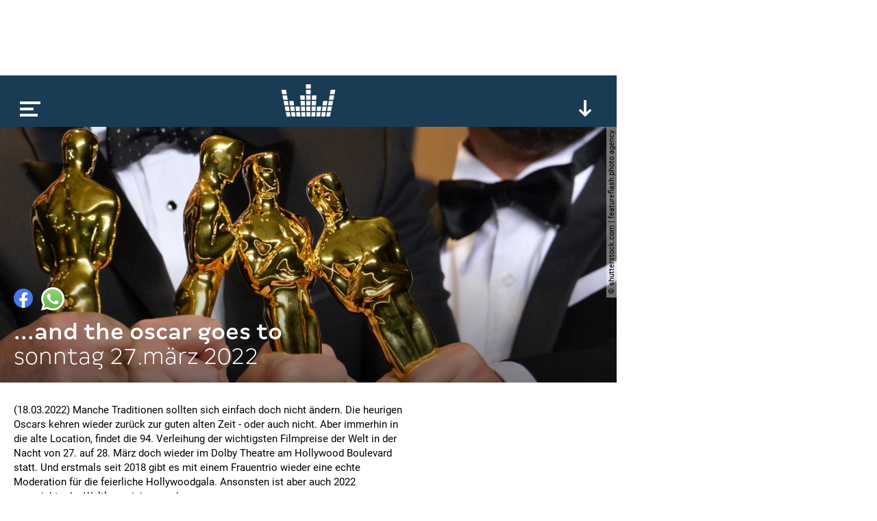

--- FILE ---
content_type: text/html; charset=utf-8
request_url: https://www.kronehit.at/news/and-the-oscar-goes-to/
body_size: 9569
content:
<!doctype html>









<html lang="de-AT" class="
    desktop
    
    
">
    <head
        data-oewa-tag-cp="RedCont/Nachrichten/Nachrichtenueberblick"
        data-privacy-policy-version="2022-02-04T13:10:00+01:00"
        data-captcha-key="ZtPflSOBdSVmOBBrpphe-x-b34b5c014ad19571f2151ce8b696abea832d1f96"
    >
        <meta charset="utf-8" />
        <meta name="viewport" content="width=device-width, initial-scale=1">
        <title>
            
    ...and the Oscar goes to

            
                
                    | kronehit
                
            
        </title>

        


<meta name="title" content="...and the Oscar goes to" />



















    <meta property="og:title" content="...and the Oscar goes to" />





    
    


    <meta property="og:image" content="https://media.kronehit.at/images/shutterstock-675634309-1.original.jpg" />


    <meta property="og:url" content="https://www.kronehit.at/news/and-the-oscar-goes-to/" />


<meta property="og:type" content="website" />



    <script type="application/ld+json">
        {"@context":"https://schema.org","@type":"NewsArticle","headline":"...and the Oscar goes to","datePublished":"2022-10-12T15:48:52.148366Z","dateModified":"2022-10-12T15:48:52.148366Z","image":["https://media.kronehit.at/images/shutterstock-675634309-1.original.jpg"]}
    </script>



        






        

        <link rel="stylesheet" href="/static/base/main/thirdparty/lightgallery/css/lightgallery.min.38a1076b497e.css">
        <link rel="stylesheet" href="/static/base/main/css/global.51821376cbfb.css">

        
            
        

        

        <script src="/static/radio_portal/thirdparty/jquery.min.e6c2415c0ace.js"></script>

        
            
        

        
<script type='text/javascript'>

 // Load GPT asynchronously
 var googletag = googletag || {};
 googletag.cmd = googletag.cmd || [];
 (function() {
   var gads = document.createElement('script');
   gads.async = true;
   gads.type = 'text/javascript';
   var useSSL = 'https:' == document.location.protocol;
   gads.src = (useSSL ? 'https:' : 'http:') +
       '//www.googletagservices.com/tag/js/gpt.js';
   var node = document.getElementsByTagName('script')[0];
   node.parentNode.insertBefore(gads, node);
 })();
</script>

<script type='text/javascript'>

var gptAdSlots = [];
googletag.cmd.push(function() {
gptAdSlots[0] = googletag.defineSlot('/21768429598/Kronehit.at/News-Detailseite',[[1, 1], [728, 90]],'kh_banner').addService(googletag.pubads());
gptAdSlots[1] = googletag.defineSlot('/21768429598/Kronehit.at/News-Detailseite',[[160, 600], [300, 600], [300, 601]],'kh_skyscraper').addService(googletag.pubads());
gptAdSlots[2] = googletag.defineSlot('/21768429598/Kronehit.at/News-Detailseite_300x250_300x600_Right',[[300, 600], [300, 250]],'kh_right').addService(googletag.pubads());
googletag.pubads().collapseEmptyDivs();
googletag.pubads().disableInitialLoad();
googletag.enableServices();
});
</script>
                

        
            

    <!-- Facebook Pixel Code -->
    <script
type="text/plain" data-consent="Facebook Pixel" data-type="script"
>
        !function(f,b,e,v,n,t,s)
        {if(f.fbq)return;n=f.fbq=function(){n.callMethod?
        n.callMethod.apply(n,arguments):n.queue.push(arguments)};
        if(!f._fbq)f._fbq=n;n.push=n;n.loaded=!0;n.version='2.0';
        n.queue=[];t=b.createElement(e);t.async=!0;
        t.src=v;s=b.getElementsByTagName(e)[0];
        s.parentNode.insertBefore(t,s)}(window, document,'script',
        'https://connect.facebook.net/en_US/fbevents.js');
        fbq('init', '493877367643217');
        fbq('track', 'PageView');
    </script>
    
    

    <!-- End Facebook Pixel Code -->


        

        <!-- Google Tag Manager -->
        <script type="text/plain" data-consent="Google Tag Manager" data-type="script">
            // reference dataLayer in parent because usercentrics populates some values (such as consent_status event)
            window.dataLayer = parent.window.dataLayer;

            

            function gtag() {
                if(dataLayer) {
                    dataLayer.push(arguments);
                }
            }
            gtag("consent", "default", {
                ad_user_data: "denied",
                ad_personalization: "denied",
                ad_storage: "denied",
                analytics_storage: "denied",
                wait_for_update: 2000
            });
            gtag("set", "ads_data_redaction", true);

            (function(w,d,s,l,i){w[l]=w[l]||[];w[l].push({'gtm.start':
            new Date().getTime(),event:'gtm.js'});var f=d.getElementsByTagName(s)[0],
            j=d.createElement(s),dl=l!='dataLayer'?'&l='+l:'';j.async=true;j.src=
            'https://www.googletagmanager.com/gtm.js?id='+i+dl;f.parentNode.insertBefore(j,f);
            })(window,document,'script','dataLayer','GTM-PFT34NM');
        </script>
        <!-- End Google Tag Manager -->

        
            
            <script>
                window.teads_analytics = window.teads_analytics || {};
                window.teads_analytics.analytics_tag_id = "PUB_17160";
                window.teads_analytics.share = window.teads_analytics.share || function() {
                    ;(window.teads_analytics.shared_data = window.teads_analytics.shared_data || []).push(arguments)
                };
            </script>
            <script async src="https://a.teads.tv/analytics/tag.js"></script>
        

        
    </head>
    <body>
        
            

    
    <script
type="text/plain" data-consent="Facebook Pixel" data-type="script"
>
    
        
        (function() {
            const uuid = ([1e7]+-1e3+-4e3+-8e3+-1e11).replace(/[018]/g, c => (c ^ crypto.getRandomValues(new Uint8Array(1))[0] & 15 >> c / 4).toString(16));
            const eventId = '114479-' + uuid;
            fbq('track', 'ViewContent', {}, {eventID: eventId});
            const img = new Image();
            img.src = '/api/_fb_events/vc/' + `?i=${eventId}&l=${encodeURIComponent(window.location)}&d=${(new Date()).getTime()}`;
        })();
    
    </script>


            
<script type="text/plain" id="linkedin_insight_script">
    _linkedin_partner_id = "4859049";
    window._linkedin_data_partner_ids = window._linkedin_data_partner_ids || [];
    window._linkedin_data_partner_ids.push(_linkedin_partner_id);

    (function(l) { if (!l){window.lintrk =
        function(a,b){window.lintrk.q.push([a,b])}; window.lintrk.q=[]} var s =
        document.getElementsByTagName("script")[0]; var b =
        document.createElement("script"); b.type = "text/javascript";b.async = true; b.src =
        "https://snap.licdn.com/li.lms-analytics/insight.min.js";
    s.parentNode.insertBefore(b, s);})(window.lintrk);
</script>
<script>
    $(document).ready(function(){
        $.when(App.Consent.tcDataReady()).then(function(){
            if(App.Consent.tcVendorAvailable(804)) {
                const JQ_script = $('#linkedin_insight_script');
                const script = JQ_script.text();
                JQ_script.replaceWith('<script>' + script + '</' + 'script>');
            }
        });
    });
</script>

            
<div class="js-frontendUserbar" data-params="{&quot;id&quot;:114479}"></div>

        

        <div class="scrollRoot">
            <div class="page">
                
                    <div class="top">
                        
<!-- SUPERBANNER -->
<div id='kh_banner'>
<script type='text/javascript'>
googletag.cmd.push(function() { googletag.display('kh_banner'); });
</script>
</div>

                    </div>
                
                <div class="main">
                    
                        
<div class="player showPlayerTrigger collapsed">
    <div class="_playerBar">
        <div class="menu"></div>
        <a href="/" class="logo"></a>
        
        <div class="btn expand"></div>
        <div class="btn scrollUp"></div>
        
    </div>
    <div class="content">
        <div class="main">
            loading...
        </div>
    </div>
</div>

                    

                    

    



<div
    
        
        class="title full" style="background-image:url(https://media.kronehit.at/images/shutterstock-675634309-1.original.jpg); background-position: 50% 49%;"
    
>
    <div class="content">
        <div class="_sharing js-content-part" data-type="Sharing" data-share-url="https://www.kronehit.at/news/and-the-oscar-goes-to/">
            <div class="button fb"></div>
            <div class="button whatsapp"></div>
                
                
                
        </div>
        <h1>...and the Oscar goes to</h1>
        <p class="subheadline">Sonntag 27.März 2022</p>
    </div>
    
        
            <div class="_copyright">© shutterstock.com | Featureflash Photo Agency</div>
        
    
</div>


    <div class="content">
        <div class="left _contentSectionHolder">
            
                <div class="section text">
    <p>(18.03.2022) Manche Traditionen sollten sich einfach doch nicht ändern. Die heurigen Oscars kehren wieder zurück zur guten alten Zeit - oder auch nicht. Aber immerhin in die alte Location, findet die 94. Verleihung der wichtigsten Filmpreise der Welt in der Nacht von 27. auf 28. März doch wieder im Dolby Theatre am Hollywood Boulevard statt. Und erstmals seit 2018 gibt es mit einem Frauentrio wieder eine echte Moderation für die feierliche Hollywoodgala. Ansonsten ist aber auch 2022 angesichts der Weltlage einiges anders.</p>
<h2>Die Neuerungen</h2>
<p>Dies beginnt damit, dass im Dolby Theatre, in das man nach einem unsäglichen Ausflug in die historische Union Station in Los Angeles mit weniger als 200 Gästen, nun wieder zurückkehrt, nur mit 2.500 statt der 3.300 Gäste besetzt wird. Auch müssen die Gäste einen Corona-Impfnachweis und mindestens zwei negative PCR-Tests vorlegen. Nominierte und ihre Begleitpersonen sitzen in den vorderen Bereichen mit größerem Abstand zueinander und müssen keine Masken tragen. Weiter hinten sind die Gäste hingegen dichter gesetzt - samt Mund-Nasen-Schutz.</p>
</div>


<div class="section embed">
    <div class="_openConsent js-openCategoryConsent" data-consent="Twitter Plugin"></div>
    <script type="text/plain" data-consent="Twitter Plugin" data-type="html-encoded">[base64]</script>
</div>
<div class="section text">
    <p>Als Moderatorinnen wurden mit den drei Komödiantinnen Amy Schumer, Regina Hall und Wanda Sykes erstmals drei Frauen als Gastgeberinnen verpflichtet. Und dennoch wird es auch 2022 wieder die prominente Laudatoren für die einzelnen Preise geben, wobei sich darunter Stars wie Jamie Lee Curtis, Woody Harrelson, Samuel L. Jackson, Anthony Hopkins, Rami Malek, Uma Thurman, Lady Gaga oder John Travolta finden.</p>
<h2>Ablauf wird gestrafft</h2>
<p>Und dennoch soll die heurige Show gestrafft ablaufen, werden doch acht Nebenkategorien der 23 Preissparten vor Beginn der Livegala im Dolby Theatre vergeben und dann nur mehr als Zuspielung erwähnt. Dies hatte im Vorfeld teils auch für Protest gesorgt.</p>
<h2>Die Favoriten</h2>
<p>In jedem Falle geht Jane Campions Westerndrama "The Power of the Dog" heuer als Favorit in den Abend, steht die Romanverfilmung doch mit zwölf Nominierungen an der Spitze des Feldes, darunter in den prestigeträchtigen Sparten Bester Film und Beste Regie. Zudem gibt es mit Benedict Cumberbatch (Hauptdarsteller), Jesse Plemons und Kodi Smit-McPhee (jeweils Nebendarsteller) sowie Kristen Dunst (Nebendarstellerin) gleich vier Nominierungen in Schauspielkategorien.</p>
<h2>"Dune"</h2>
<p>Dahinter folgt das Science-Fiction-Drama "Dune" von Regisseur Denis Villeneuve mit zehn Gewinnchancen, allen voran in technischen Sparten wie Kamera, Filmschnitt, Produktionsdesign oder visuelle Effekte. Kenneth Branaghs Schwarz-weiß-Drama "Belfast" folgt mit sieben Nominierungen, darunter für den besten Film, die beste Regie sowie zwei Nebendarsteller (Judi Dench und Ciarán Hinds). Gleichauf findet sich Steven Spielbergs Neuinterpretation der "West Side Story", die der Hollywoodlegende einen dritten Regieoscar einbringen könnte.</p>
<h2>Weitere nominierte</h2>
<p>Neben Campion, Branagh und Spielberg ist mit Paul Thomas Anderson ("Licorice Pizza") ein Indie-Liebling unter den Regieanwärtern sowie eine Überraschung: Der Japaner Ryūsuke Hamaguchi ist mit "Drive My Car" nicht nur beim Auslandsoscar ein heißer Tipp, sondern auch noch für Regie, bester Film und adaptiertes Drehbuch im Rennen. Und während bei den Herren Will Smith für das Sportdrama "King Richard" von Reinaldo Marcus Green als Favorit auf seinen ersten Oscar gilt, ist die Frage bei den Hauptdarstellerinnen noch gänzlich offen. Hier werden sowohl Jessica Chastain ("The Eyes of Tammy Faye") als auch Nicole Kidman ("Being the Ricardos") oder Kristen Stewart als Lady Di in "Stewart" Chancen ausgerechnet.</p>
<p>(fd/apa)</p>
</div>

            

            
            <div class="section">
                <div id='QADY'></div>
            </div>

        </div>
        <div class="right">
    
<!-- RECHTS -->
<div id='kh_right'>
<script type='text/javascript'>
googletag.cmd.push(function() { googletag.display('kh_right'); });
</script>
</div>

</div>

    </div>

    
        
        
        

    <div class="teaser">
        

    
        







    
    


<a href="/news/todesopfer-in-leopoldsdorf/" class="_teaser js-content-part" data-type="FocusPoint">
    
        <div class="image"
            data-background-image="https://media.kronehit.at/images/shutterstock_2680196161_1.21568bd5.fill-600x250.jpg"
            data-width="600"
            data-background-position-x="42"
        ></div>
        
            <div class="_copyright">© shutterstock.com | BalkansCat</div>
        
    
    <div class="info">
        <p class="title">Todesopfer in Leopoldsdorf</p>
        <p class="subtitle">Fahrerflucht und Fahndung</p>
    </div>
    
        <div class="badge news"></div>
    
    
</a>


    
        







    
    


<a href="/news/12-j%C3%A4hriger-ist-tot/" class="_teaser js-content-part" data-type="FocusPoint">
    
        <div class="image"
            data-background-image="https://media.kronehit.at/images/shutterstock_250765048_1.3a7fc082.fill-600x250.jpg"
            data-width="600"
            data-background-position-x="21"
        ></div>
        
            <div class="_copyright">© shutterstock.com | Aleksandar Todorovic</div>
        
    
    <div class="info">
        <p class="title">12-Jähriger ist tot!</p>
        <p class="subtitle">Im Spital verstorben!</p>
    </div>
    
        <div class="badge news"></div>
    
    
</a>


    
        







    
    


<a href="/news/sp%C3%B6-verliert-absolute-mehrheit/" class="_teaser js-content-part" data-type="FocusPoint">
    
        <div class="image"
            data-background-image="https://media.kronehit.at/images/ABD_20260125_ABD0015HR.2e16d0ba.fill-600x250.jpg"
            data-width="600"
            data-background-position-x="50"
        ></div>
        
            <div class="_copyright">© APA/MAX SLOVENCIK</div>
        
    
    <div class="info">
        <p class="title">spö verliert absolute mehrheit</p>
        <p class="subtitle">Gemeinderatswahl in st. pölten</p>
    </div>
    
        <div class="badge news"></div>
    
    
</a>


    
        







    
    


<a href="/news/feller-siegt-im-slalom/" class="_teaser js-content-part" data-type="FocusPoint">
    
        <div class="image"
            data-background-image="https://media.kronehit.at/images/ABD_20260125_ABD0066HR.95ed9133.fill-600x250.jpg"
            data-width="600"
            data-background-position-x="63"
        ></div>
        
            <div class="_copyright">© APA/EXPA/ JOHANN GRODER</div>
        
    
    <div class="info">
        <p class="title">Feller siegt im Slalom</p>
        <p class="subtitle">Sensation in Kitzbühel</p>
    </div>
    
        <div class="badge news"></div>
    
    
</a>


    
        







    
    


<a href="/news/st-p%C3%B6lten-w%C3%A4hlt/" class="_teaser js-content-part" data-type="FocusPoint">
    
        <div class="image"
            data-background-image="https://media.kronehit.at/images/St.-Poelten.2e16d0ba.fill-600x250.jpg"
            data-width="600"
            data-background-position-x="50"
        ></div>
        
            <div class="_copyright">© Simlinger/shutterstock.com</div>
        
    
    <div class="info">
        <p class="title">St. Pölten wählt</p>
        <p class="subtitle">SPÖ will Absolute verteidigen</p>
    </div>
    
        <div class="badge news"></div>
    
    
</a>


    
        







    
    


<a href="/news/ice-beamte-erschie%C3%9Fen-mann/" class="_teaser js-content-part" data-type="FocusPoint">
    
        <div class="image"
            data-background-image="https://media.kronehit.at/images/shutterstock_2018131463_1.de6fe5bc.fill-600x250.jpg"
            data-width="600"
            data-background-position-x="17"
        ></div>
        
            <div class="_copyright">© shutterstock.com | Ron Adar</div>
        
    
    <div class="info">
        <p class="title">ICE-Beamte erschießen Mann</p>
        <p class="subtitle">Wieder in Minneapolis</p>
    </div>
    
        <div class="badge news"></div>
    
    
</a>


    
        







    
    


<a href="/news/mann-tot-in-leopoldsdorf/" class="_teaser js-content-part" data-type="FocusPoint">
    
        <div class="image"
            data-background-image="https://media.kronehit.at/images/shutterstock_617984645_1.c04e83b3.fill-600x250.jpg"
            data-width="600"
            data-background-position-x="32"
        ></div>
        
            <div class="_copyright">© shutterstock.com | CrimeScene</div>
        
    
    <div class="info">
        <p class="title">Mann tot in Leopoldsdorf!</p>
        <p class="subtitle">NÖ: Mord oder Unfall?</p>
    </div>
    
        <div class="badge news"></div>
    
    
</a>


    
        







    
    


<a href="/news/franzoni-gewinnt-kitzb%C3%BChel-abfahrt/" class="_teaser js-content-part" data-type="FocusPoint">
    
        <div class="image"
            data-background-image="https://media.kronehit.at/images/ABD_20260124_ABD0175HR.2e16d0ba.fill-600x250.jpg"
            data-width="600"
            data-background-position-x="50"
        ></div>
        
            <div class="_copyright">© APA/BARBARA GINDL</div>
        
    
    <div class="info">
        <p class="title">Franzoni gewinnt Kitzbühel-Abfahrt</p>
        <p class="subtitle">Pech für Österreicher</p>
    </div>
    
        <div class="badge news"></div>
    
    
</a>


    
        <div class="_teaser ad">
    
    
<div data-display="plista_widget_i300x250_2"></div>
<script type="text/javascript">
(function(c){var g,s='script',w=window,n=c.name||'PLISTA';if(!w[n]){w[n]=c;g=w.document.getElementsByTagName(s)[0];s=w.document.createElement(s);s.async=true;s.type='text/javascript';s.src=(w.location.protocol==='https:'?'https:':'http:')+'//static'+(c.origin?'-'+c.origin:'')+'.plista.com/async'+(c.name?'/'+c.name:'')+'.js';g.parentNode.insertBefore(s,g);}else{w[n].widgets.push(c.widgets[0]);}
}({
    "publickey": "6cbc7727bf614cc210e13963",
    "name": "PLISTA_6cbc7727bf614cc210e13963",
    "origin": "at",
    "dataMode": "data-display",
    "noCache": true,
    "widgets": [
        "i300x250_2"
    ]
}));
</script>

</div>

    


    </div>


    



                    
                        
                            


<div class="footer">
    <div class="social">
        
            <a class="icon fb" href="https://www.facebook.com/kronehit" target="_blank"></a>
            <a class="icon twitter" href="https://twitter.com/KRONEHIT" target="_blank"></a>
            <a class="icon yt" href="https://www.youtube.com/RadioKRONEHIT" target="_blank"></a>
            <a class="icon instagram" href="https://www.instagram.com/kronehit/" target="_blank"></a>
            <a class="icon tiktok" href="https://www.tiktok.com/@kronehit" target="_blank"></a>
        
    </div>
    <div class="apps">
        
            <a class="google" href="https://play.google.com/store/apps/details?id=com.wunderweiss.kronehit.wrapper" target="_blank"></a>
            <a class="apple" href="http://itunes.apple.com/at/app/kronehit-online-radio-charts/id324558085?mt=8" target="_blank"></a>
        
    </div>
    <div class="metanav">
        
            <a href="/account/login/" class="js-authBlock-login" style="display:none;">Login</a>
            <a href="/account/register/" class="js-authBlock-login" style="display:none;">Registrieren</a>
            <a href="/account/password_reset/" class="js-authBlock-login" style="display:none;">Passwort vergessen?</a>

            <a href="/account/profile/" class="js-authBlock-logout" style="display:none;"><span class="js-username">Profil</span></a>
            <a href="/account/logout/" class="js-authBlock-logout js-logout" data-is-link="false" style="display:none;">Logout</a>

            
        
        
            
                <a href="https://www.kronehit.at/info/alles-ueber-kronehit/datenschutzinformation/">
                    
                        DATENSCHUTZINFORMATION
                    
                </a>
            
                <a href="https://www.kronehit.at/info/alles-ueber-kronehit/cookies/">
                    
                        Cookie Information
                    
                </a>
            
                <a href="https://www.kronehit.at/info/alles-ueber-kronehit/datenschutz/">
                    
                        Allgemeine Nutzungsbedingungen
                    
                </a>
            
                <a href="https://www.kronehit.at/info/impressum/">
                    
                        Impressum
                    
                </a>
            
                <a href="https://www.kronehit.at/info/kontakt/">
                    
                        Kontakt
                    
                </a>
            
                <a href="https://www.kronehit.at/service/hitsuche/">
                    
                        Hitsuche
                    
                </a>
            
                <a href="/player/radioplayer/?channel=1">
                    
                        radioplayer
                    
                </a>
            
                <a href="https://www.kronehit.at/home/radiowerbung/">
                    
                        Radiowerbung auf KRONEHIT
                    
                </a>
            
                <a href="https://www.kronehit.at/info/frequencies/">
                    
                        frequenzfinder
                    
                </a>
            
                <a href="https://www.kronehit.at/info/alles-ueber-kronehit/fotocredits/">
                    
                        Fotocredits
                    
                </a>
            
        
    </div>
    <div class="credits">
        <span>site by <a href="https://www.wunderweiss.com" target="_blank">wunderweiss</a></span>
        <span>v1.35</span>
    </div>
</div>

                        
                    
                </div>
            </div>
        </div>

        
            <div class="right">
                
<!-- SKYSCRAPER -->
<div id='kh_skyscraper'>
<script type='text/javascript'>
googletag.cmd.push(function() { googletag.display('kh_skyscraper'); });
</script>
</div>

            </div>
        

        
            
            
                



<nav class="menu">
    <div class="burger"></div>
    <ul>
        
        
            <li>
                <a href="/die-kronehit-winzone/" title="Winzone">WINZONE</a>
                
            </li>
        
            <li>
                <a href="/musik-und-podcasts/" title="Die meiste Musik">Die meiste Musik</a>
                
                    
                    
                        <ul>
                            
                                <li>
                                    <a href="/musik-und-podcasts/kronehit-charts/" title="kronehit charts">kronehit charts</a>
                                </li>
                            
                                <li>
                                    <a href="/musik-und-podcasts/10-hits-am-stueck/" title="10 hits am stück">10 hits am stück</a>
                                </li>
                            
                                <li>
                                    <a href="/musik-und-podcasts/mostwanted/" title="kronehit most wanted ">most wanted</a>
                                </li>
                            
                                <li>
                                    <a href="/musik-und-podcasts/musikwunsch/" title="Musikwunsch">musikwunsch</a>
                                </li>
                            
                                <li>
                                    <a href="/musik-und-podcasts/fresh-weekend/" title="fresh weekend">fresh weekend</a>
                                </li>
                            
                        </ul>
                    
                
            </li>
        
            <li>
                <a href="/kronehit-podcasts/" title="kronehit Podcasts">Podcasts</a>
                
                    
                    
                        <ul>
                            
                                <li>
                                    <a href="/kronehit-podcasts/messenger-update/" title="Podcasts abonnieren">Podcasts abonnieren</a>
                                </li>
                            
                        </ul>
                    
                
            </li>
        
            <li>
                <a href="/news/" title="Nachrichten">news</a>
                
            </li>
        
            <li>
                <a href="/service/" title="Service">Service</a>
                
                    
                    
                        <ul>
                            
                                <li>
                                    <a href="/service/wetter/" title="Das kronehit Wetter">wetter</a>
                                </li>
                            
                                <li>
                                    <a href="/service/verkehr/" title="der kronehit verkehr">der kronehit verkehr</a>
                                </li>
                            
                                <li>
                                    <a href="/service/der-kronehit-eventkalender/" title="Eventkalender">eventkalender</a>
                                </li>
                            
                                <li>
                                    <a href="/service/hitsuche/" title="Hitservice">Hitsuche</a>
                                </li>
                            
                        </ul>
                    
                
            </li>
        
            <li>
                <a href="/info/" title="Info">Info</a>
                
                    
                    
                        <ul>
                            
                                <li>
                                    <a href="/info/alles-ueber-kronehit/" title="Alles über kronehit">alles über kronehit</a>
                                </li>
                            
                                <li>
                                    <a href="/info/frequencies/" title="Frequenzfinder">frequenzfinder</a>
                                </li>
                            
                                <li>
                                    <a href="/info/kontakt/" title="Kontakt">Kontakt</a>
                                </li>
                            
                                <li>
                                    <a href="/info/impressum/" title="Impressum">Impressum</a>
                                </li>
                            
                        </ul>
                    
                
            </li>
        
    </ul>
</nav>

            
        

        
<script
    async='true'
    type='text/javascript'
    src='//cdn.vlyby.com/qad/qad-outer2.js'
    data-PubId='LgzRCDuX6lpITTkE5dkwse'
    data-PlacementId='default'
    data-DivId='QADY'>
</script>


        
            
<!--suppress CssUnknownTarget -->
<script id="template_playerContent" type="text/html">
    <div class="content">
        <div class="main _mainSection">
            <div class="padded">
                <div class="current" data-current-box>
                    <div class="cover" style=""></div>
                    <div class="info">
                        <p class="line1"></p>
                        <p class="line2"></p>
                        <p class="line3"></p>
                    </div>
                    <div class="onair">
                        <p>on air</p>
                    </div>
                    <div class="episodes">
                        <div class="page prev"></div>
                        <a class="all" href="#">Alle <b>Folgen</b></a>
                        <div class="page next"></div>
                    </div>
                    <div class="reel">
                        <div class="btn rewind"></div>
                        <div class="btn ff"></div>
                    </div>
                    <div class="play"></div>
                    <div class="onDemand">
                        <div class="info">
                            <p class="line1">news</p>
                            <p class="line2">27.03.2025</p>
                            <p class="line3">11:00</p>
                        </div>
                        <div class="play" data-on-demand-play></div>
                    </div>
                </div>
                <div class="tv"></div>
                <div class="onDemand">
                    {{#onDemandItems}}
                        <div class="button" data-on-demand-button
                             data-id="{{id}}"
                        >
                            {{title}}
                        </div>
                    {{/onDemandItems}}
                </div>
                <div class="header">
                    <p>top</p>
                </div>
                <div class="channels">
                    {{#mainSection.items}}
                    <div class="channel"
                         data-id="{{id}}"
                         data-type="{{type}}"
                         data-section-index="{{sectionIndex}}"
                         data-item-index="{{itemIndex}}"
                         data-original-image="{{imageUrl}}">
                        <div class="cover">
                            <img src="{{imageUrl}}" loading="lazy">
                        </div>
                        <div class="info">
                            <p class="title">{{title}}</p>
                            <p class="subtitle">{{subtitle}}</p>
                        </div>
                        <div class="play"></div>
                    </div>
                    {{/mainSection.items}}
                </div>
                <div class="playerTrigger"></div>
            </div>
        </div>
        <div class="more">
            {{#moreSections}}
                {{#isFreestream}}
                    <div class="freestream">
                        <div class="header">
                            <div class="logo">
                                <a class="img" href="https://www.freestream.at" target="_blank"></a>
                            </div>
                            <p>{{title}}</p>
                        </div>
                        
                        <div data-freestream-main-section></div>
                        {{#sections}}
                            <div class="section">
                                <div class="header">
                                    <p>{{title}}</p>
                                </div>
                                <div class="channels">
                                    {{#items}}
                                        <div class="channel"
                                             data-id="{{id}}"
                                             data-type="{{type}}"
                                        >
                                            <div class="cover">
                                                <img src="{{imageUrl}}" loading="lazy">
                                            </div>
                                            <div class="info">
                                                <p class="title">{{title}}</p>
                                                <p class="subtitle">{{subtitle}}</p>
                                            </div>
                                            <div class="play"></div>
                                        </div>
                                    {{/items}}
                                </div>
                            </div>
                        {{/sections}}
                    </div>
                {{/isFreestream}}
                {{^isFreestream}}
                    <div class="section {{patternClass}}">
                <div class="header">
                    <p>{{title}}</p>
                </div>
                <div class="channels">
                    {{#items}}
                    <div class="channel"
                            data-id="{{id}}"
                            data-type="{{type}}"
                            data-section-index="{{sectionIndex}}"
                            data-item-index="{{itemIndex}}"
                            data-original-image="{{imageUrl}}">
                        <div class="cover">
                            <img src="{{imageUrl}}" loading="lazy">
                        </div>
                        <div class="info">
                            <p class="title">{{title}}</p>
                            <p class="subtitle">{{subtitle}}</p>
                        </div>
                        <div class="play"></div>
                    </div>
                    {{/items}}
                </div>
            </div>
                {{/isFreestream}}
            {{/moreSections}}
            <div class="section a-z">
                <div class="header">
                    <p>channels &amp; podcasts von a - z</p>
                </div>
                <div class="channels">
                    {{#allItems}}
                    <div class="channel"
                            data-id="{{id}}"
                            data-type="{{type}}"
                            data-section-index="{{sectionIndex}}"
                            data-item-index="{{itemIndex}}"
                            data-original-image="{{imageUrl}}">
                        <div class="cover">
                            <img src="{{imageUrl}}" loading="lazy">
                        </div>
                        <div class="info">
                            <p class="title">{{title}}</p>
                            <p class="subtitle">{{subtitle}}</p>
                        </div>
                        <div class="play"></div>
                    </div>
                    {{/allItems}}
                </div>
            </div>
            <div class="buttons">
                <div class="button showAToZ"><b>channels</b> &amp; <b>podcasts</b> von <b>a-z</b></div>
            </div>
        </div>
    </div>
</script>

<script id="template_player_qualities" type="text/html">
    <div class="qualities">
        <p class="active">quality</p>
        <div class="options">
            {{#qualities}}
                <div class="option {{#active}}active{{/active}}" data-url="{{url}}">{{title}}</div>
            {{/qualities}}
        </div>
    </div>
</script>

        

        
            <script>
                _CURRENT_PAGE_ID = 114479;
                
            </script>
        

        <script src="/static/base/main/thirdparty/bitdash/reporting.min.bd4e534f5478.js"></script>
        <script src="/static/base/main/thirdparty/bitdash/bitmovinplayer-ui.a7769486207f.js"></script>
        <script src="/static/base/main/thirdparty/bitdash/bitmovinplayer.717259341a6d.js"></script>

        <script src="/static/radio_portal/thirdparty/URI.min.68fe1c29ba85.js"></script>
        <script src="/static/radio_portal/thirdparty/js.cookie.min.ae11f74bdaae.js"></script>

        <script src="/static/base/main/thirdparty/icanhaz/ICanHaz.min.dfe1d7d8a2e1.js"></script>
        <script src="/static/base/main/thirdparty/lightgallery/js/lightgallery-all.min.d7491b79ebda.js"></script>
        <script src="/static/base/main/thirdparty/jquery.ba-throttle-debounce.min.97669983f654.js"></script>
        <script src="/static/base/main/thirdparty/jquery.visible.min.8562f1444687.js"></script>

        
            <script src="/static/CACHE/js/base_main.49b20e8defd6.js"></script>
        

        
            <script type="text/javascript" src="https://www.captcha.eu/sdk.js" defer></script>
        

        
            
        
    </body>
</html>


--- FILE ---
content_type: text/html; charset=utf-8
request_url: https://www.google.com/recaptcha/api2/aframe
body_size: 267
content:
<!DOCTYPE HTML><html><head><meta http-equiv="content-type" content="text/html; charset=UTF-8"></head><body><script nonce="LmghABiW5LVzkAyIDtDkGg">/** Anti-fraud and anti-abuse applications only. See google.com/recaptcha */ try{var clients={'sodar':'https://pagead2.googlesyndication.com/pagead/sodar?'};window.addEventListener("message",function(a){try{if(a.source===window.parent){var b=JSON.parse(a.data);var c=clients[b['id']];if(c){var d=document.createElement('img');d.src=c+b['params']+'&rc='+(localStorage.getItem("rc::a")?sessionStorage.getItem("rc::b"):"");window.document.body.appendChild(d);sessionStorage.setItem("rc::e",parseInt(sessionStorage.getItem("rc::e")||0)+1);localStorage.setItem("rc::h",'1769401071811');}}}catch(b){}});window.parent.postMessage("_grecaptcha_ready", "*");}catch(b){}</script></body></html>